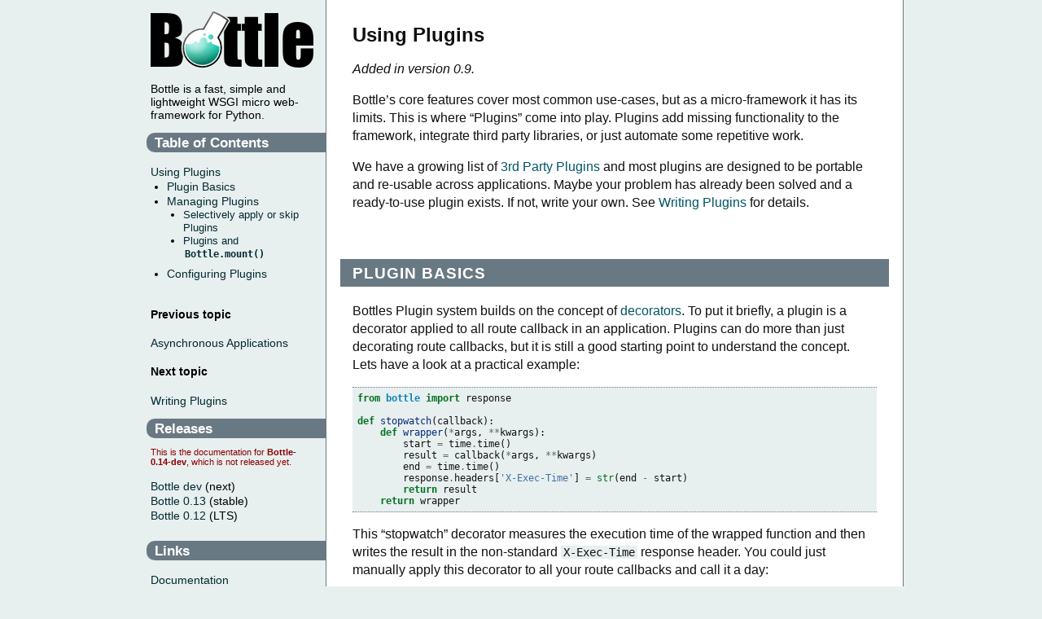

--- FILE ---
content_type: text/html
request_url: https://www.bottlepy.org/docs/dev/plugins/index.html
body_size: 24100
content:
<!DOCTYPE html>

<html lang="en" data-content_root="../">
  <head>
    <meta charset="utf-8" />
    <meta name="viewport" content="width=device-width, initial-scale=1.0" /><meta name="viewport" content="width=device-width, initial-scale=1" />

    <title>Using Plugins &#8212; Bottle 0.14-dev documentation</title>
    <link rel="stylesheet" type="text/css" href="../_static/pygments.css?v=03e43079" />
    <link rel="stylesheet" type="text/css" href="../_static/bottle.css?v=ad6b7046" />
    
    <script src="../_static/documentation_options.js?v=de32a5c4"></script>
    <script src="../_static/doctools.js?v=9bcbadda"></script>
    <script src="../_static/sphinx_highlight.js?v=dc90522c"></script>
    
    <link rel="icon" href="../_static/favicon.ico"/>
    <link rel="index" title="Index" href="../genindex.html" />
    <link rel="search" title="Search" href="../search.html" />
    <link rel="next" title="Writing Plugins" href="dev.html" />
    <link rel="prev" title="Asynchronous Applications" href="../async.html" />
    <link rel="shortcut icon" type="image/x-icon" href="../_static/favicon.ico" />
    <link rel="image_src" type="image/png" href="../_static/logo_reddit.png" />
    <script type="application/javascript" src="../_static/default.js"></script>
    
     

  </head><body>  

    <div class="document">
      <div class="documentwrapper">
        <div class="bodywrapper">
          <div class="body" role="main">
            
  <div></div>
  
  <section id="using-plugins">
<span id="plugins"></span><h1>Using Plugins<a class="headerlink" href="#using-plugins" title="Link to this heading">¶</a></h1>
<div class="versionadded">
<p><span class="versionmodified added">Added in version 0.9.</span></p>
</div>
<p>Bottle’s core features cover most common use-cases, but as a micro-framework it has its limits. This is where “Plugins” come into play. Plugins add missing functionality to the framework, integrate third party libraries, or just automate some repetitive work.</p>
<p>We have a growing list of <a class="reference internal" href="list.html"><span class="doc">3rd Party Plugins</span></a> and most plugins are designed to be portable and re-usable across applications. Maybe your problem has already been solved and a ready-to-use plugin exists. If not, write your own. See <a class="reference internal" href="dev.html"><span class="doc">Writing Plugins</span></a> for details.</p>
<section id="plugin-basics">
<span id="id1"></span><h2>Plugin Basics<a class="headerlink" href="#plugin-basics" title="Link to this heading">¶</a></h2>
<p>Bottles Plugin system builds on the concept of <a class="reference external" href="https://docs.python.org/glossary.html#term-decorator">decorators</a>. To put it briefly, a plugin is a decorator applied to all route callback in an application. Plugins can do more than just decorating route callbacks, but it is still a good starting point to understand the concept. Lets have a look at a practical example:</p>
<div class="highlight-default notranslate"><div class="highlight"><pre><span></span><span class="kn">from</span><span class="w"> </span><span class="nn">bottle</span><span class="w"> </span><span class="kn">import</span> <span class="n">response</span>

<span class="k">def</span><span class="w"> </span><span class="nf">stopwatch</span><span class="p">(</span><span class="n">callback</span><span class="p">):</span>
    <span class="k">def</span><span class="w"> </span><span class="nf">wrapper</span><span class="p">(</span><span class="o">*</span><span class="n">args</span><span class="p">,</span> <span class="o">**</span><span class="n">kwargs</span><span class="p">):</span>
        <span class="n">start</span> <span class="o">=</span> <span class="n">time</span><span class="o">.</span><span class="n">time</span><span class="p">()</span>
        <span class="n">result</span> <span class="o">=</span> <span class="n">callback</span><span class="p">(</span><span class="o">*</span><span class="n">args</span><span class="p">,</span> <span class="o">**</span><span class="n">kwargs</span><span class="p">)</span>
        <span class="n">end</span> <span class="o">=</span> <span class="n">time</span><span class="o">.</span><span class="n">time</span><span class="p">()</span>
        <span class="n">response</span><span class="o">.</span><span class="n">headers</span><span class="p">[</span><span class="s1">&#39;X-Exec-Time&#39;</span><span class="p">]</span> <span class="o">=</span> <span class="nb">str</span><span class="p">(</span><span class="n">end</span> <span class="o">-</span> <span class="n">start</span><span class="p">)</span>
        <span class="k">return</span> <span class="n">result</span>
    <span class="k">return</span> <span class="n">wrapper</span>
</pre></div>
</div>
<p>This “stopwatch” decorator measures the execution time of the wrapped function and then writes the result in the non-standard <code class="docutils literal notranslate"><span class="pre">X-Exec-Time</span></code> response header. You could just manually apply this decorator to all your route callbacks and call it a day:</p>
<div class="highlight-default notranslate"><div class="highlight"><pre><span></span><span class="kn">from</span><span class="w"> </span><span class="nn">bottle</span><span class="w"> </span><span class="kn">import</span> <span class="n">route</span>

<span class="nd">@route</span><span class="p">(</span><span class="s2">&quot;/timed&quot;</span><span class="p">)</span>
<span class="nd">@stopwatch</span>  <span class="c1"># &lt;-- This works, but do not do this</span>
<span class="k">def</span><span class="w"> </span><span class="nf">timed</span><span class="p">():</span>
    <span class="n">time</span><span class="o">.</span><span class="n">sleep</span><span class="p">(</span><span class="mi">1</span><span class="p">)</span>
    <span class="k">return</span> <span class="s2">&quot;DONE&quot;</span>
</pre></div>
</div>
<p>But we wouldn’t be talking about a plugin system if there wasn’t a better way to do this!</p>
</section>
<section id="managing-plugins">
<h2>Managing Plugins<a class="headerlink" href="#managing-plugins" title="Link to this heading">¶</a></h2>
<p>Explicitly applying decorators to every single route in a growing application quickly becomes tedious and error-prone. If you really want to apply something to <em>all</em> routes, there is a simpler way:</p>
<div class="highlight-default notranslate"><div class="highlight"><pre><span></span><span class="kn">from</span><span class="w"> </span><span class="nn">bottle</span><span class="w"> </span><span class="kn">import</span> <span class="n">route</span><span class="p">,</span> <span class="n">install</span>

<span class="n">install</span><span class="p">(</span><span class="n">stopwatch</span><span class="p">)</span>

<span class="nd">@route</span><span class="p">(</span><span class="s2">&quot;/timed&quot;</span><span class="p">)</span>
<span class="k">def</span><span class="w"> </span><span class="nf">timed</span><span class="p">():</span>
    <span class="o">...</span>
</pre></div>
</div>
<p>The <a class="reference internal" href="../api.html#bottle.install" title="bottle.install"><code class="xref py py-func docutils literal notranslate"><span class="pre">install()</span></code></a> method registries a plugin to be automatically applied to all routes in an application. It does not matter if you call <a class="reference internal" href="../api.html#bottle.install" title="bottle.install"><code class="xref py py-func docutils literal notranslate"><span class="pre">install()</span></code></a> before or after binding routes, all plugins are always applied to all routes. The order of <a class="reference internal" href="../api.html#bottle.install" title="bottle.install"><code class="xref py py-func docutils literal notranslate"><span class="pre">install()</span></code></a> calls is important though. If there are multiple plugins, they are applied in the same order the were installed.</p>
<p>Any callable object that works as a route callback decorator is a valid plugin. This includes normal decorators, classes, callables instances, but also plugins that implement the extended <a class="reference internal" href="dev.html#bottle.Plugin" title="bottle.Plugin"><code class="xref py py-class docutils literal notranslate"><span class="pre">Plugin</span></code></a> API. See <a class="reference internal" href="dev.html#plugindev"><span class="std std-ref">Writing Plugins</span></a> for details.</p>
<p>You can also <a class="reference internal" href="../api.html#bottle.uninstall" title="bottle.uninstall"><code class="xref py py-func docutils literal notranslate"><span class="pre">uninstall()</span></code></a> a previously installed plugin by name, class or instance:</p>
<div class="highlight-default notranslate"><div class="highlight"><pre><span></span><span class="n">sqlite_plugin</span> <span class="o">=</span> <span class="n">SQLitePlugin</span><span class="p">(</span><span class="n">dbfile</span><span class="o">=</span><span class="s1">&#39;/tmp/test.db&#39;</span><span class="p">)</span>
<span class="n">install</span><span class="p">(</span><span class="n">sqlite_plugin</span><span class="p">)</span>

<span class="n">uninstall</span><span class="p">(</span><span class="n">sqlite_plugin</span><span class="p">)</span> <span class="c1"># uninstall a specific plugin</span>
<span class="n">uninstall</span><span class="p">(</span><span class="n">SQLitePlugin</span><span class="p">)</span>  <span class="c1"># uninstall all plugins of that type</span>
<span class="n">uninstall</span><span class="p">(</span><span class="s1">&#39;sqlite&#39;</span><span class="p">)</span>      <span class="c1"># uninstall all plugins with that name</span>
<span class="n">uninstall</span><span class="p">(</span><span class="kc">True</span><span class="p">)</span>          <span class="c1"># uninstall all plugins at once</span>
</pre></div>
</div>
<p>Plugins can be installed and also removed at any time, even at runtime while serving requests. They are applied on-demand, that is, as soon as the route is requested for the first time. This enables some neat tricks (e.g. installing slow debugging or profiling plugins only when needed) but should not be overused. Each time the list of plugins changes, the route cache is flushed and all plugins need to be re-applied.</p>
<div class="admonition note">
<p class="admonition-title">Note</p>
<p>The module-level <a class="reference internal" href="../api.html#bottle.install" title="bottle.install"><code class="xref py py-func docutils literal notranslate"><span class="pre">install()</span></code></a> and <a class="reference internal" href="../api.html#bottle.uninstall" title="bottle.uninstall"><code class="xref py py-func docutils literal notranslate"><span class="pre">uninstall()</span></code></a> functions affect the <a class="reference internal" href="../tutorial.html#default-app"><span class="std std-ref">default application</span></a>. To manage plugins for a specific application, use the corresponding methods on a <a class="reference internal" href="../api.html#bottle.Bottle" title="bottle.Bottle"><code class="xref py py-class docutils literal notranslate"><span class="pre">Bottle</span></code></a> instance.</p>
</div>
<section id="selectively-apply-or-skip-plugins">
<h3>Selectively apply or skip Plugins<a class="headerlink" href="#selectively-apply-or-skip-plugins" title="Link to this heading">¶</a></h3>
<p>Most plugins are smart enough to ignore routes that do not need their functionality and do not add any overhead to those routes, but you can also apply or skip specific plugins per route if you need to.</p>
<p>To apply a decorator or plugin to just a single route, do not <a class="reference internal" href="../api.html#bottle.install" title="bottle.install"><code class="xref py py-func docutils literal notranslate"><span class="pre">install()</span></code></a> it, but use the <code class="docutils literal notranslate"><span class="pre">apply</span></code> keyword of the <a class="reference internal" href="../api.html#bottle.route" title="bottle.route"><code class="xref py py-func docutils literal notranslate"><span class="pre">route()</span></code></a> decorator instead:</p>
<div class="highlight-default notranslate"><div class="highlight"><pre><span></span><span class="nd">@route</span><span class="p">(</span><span class="s1">&#39;/timed&#39;</span><span class="p">,</span> <span class="n">apply</span><span class="o">=</span><span class="p">[</span><span class="n">stopwatch</span><span class="p">])</span>
<span class="k">def</span><span class="w"> </span><span class="nf">timed</span><span class="p">():</span>
    <span class="o">...</span>
</pre></div>
</div>
<p>Route-level plugins are applied first (before application-wide plugins) but handled exactly like normal plugins otherwise.</p>
<p>You can also explicitly disable an installed plugin for a number of routes. The <a class="reference internal" href="../api.html#bottle.route" title="bottle.route"><code class="xref py py-func docutils literal notranslate"><span class="pre">route()</span></code></a> decorator has a <code class="docutils literal notranslate"><span class="pre">skip</span></code> parameter for this purpose:</p>
<div class="highlight-default notranslate"><div class="highlight"><pre><span></span><span class="n">install</span><span class="p">(</span><span class="n">stopwatch</span><span class="p">)</span>

<span class="nd">@route</span><span class="p">(</span><span class="s1">&#39;/notime&#39;</span><span class="p">,</span> <span class="n">skip</span><span class="o">=</span><span class="p">[</span><span class="n">stopwatch</span><span class="p">])</span>
<span class="k">def</span><span class="w"> </span><span class="nf">no_time</span><span class="p">():</span>
    <span class="k">pass</span>
</pre></div>
</div>
<p>The <code class="docutils literal notranslate"><span class="pre">skip</span></code> parameter accepts a single value or a list of values. You can use a plugin name, class or instance to identify the plugin that should be skipped. Set <code class="docutils literal notranslate"><span class="pre">skip=True</span></code> to skip all plugins at once.</p>
</section>
<section id="plugins-and-bottle-mount">
<h3>Plugins and <a class="reference internal" href="../api.html#bottle.Bottle.mount" title="bottle.Bottle.mount"><code class="xref py py-meth docutils literal notranslate"><span class="pre">Bottle.mount()</span></code></a><a class="headerlink" href="#plugins-and-bottle-mount" title="Link to this heading">¶</a></h3>
<p>Most plugins are specific to the application they were installed to and should not affect sub-applications mounted with <a class="reference internal" href="../api.html#bottle.Bottle.mount" title="bottle.Bottle.mount"><code class="xref py py-meth docutils literal notranslate"><span class="pre">Bottle.mount()</span></code></a>. Here is an example:</p>
<div class="highlight-default notranslate"><div class="highlight"><pre><span></span><span class="n">root</span> <span class="o">=</span> <span class="n">Bottle</span><span class="p">()</span>
<span class="n">root</span><span class="o">.</span><span class="n">install</span><span class="p">(</span><span class="n">plugins</span><span class="o">.</span><span class="n">WTForms</span><span class="p">())</span>
<span class="n">root</span><span class="o">.</span><span class="n">mount</span><span class="p">(</span><span class="s1">&#39;/blog&#39;</span><span class="p">,</span> <span class="n">apps</span><span class="o">.</span><span class="n">blog</span><span class="p">)</span>

<span class="nd">@root</span><span class="o">.</span><span class="n">route</span><span class="p">(</span><span class="s1">&#39;/contact&#39;</span><span class="p">)</span>
<span class="k">def</span><span class="w"> </span><span class="nf">contact</span><span class="p">():</span>
    <span class="k">return</span> <span class="n">template</span><span class="p">(</span><span class="s1">&#39;contact&#39;</span><span class="p">,</span> <span class="n">email</span><span class="o">=</span><span class="s1">&#39;contact@example.com&#39;</span><span class="p">)</span>
</pre></div>
</div>
<p>When mounting an application, Bottle creates a proxy-route on the mounting application that forwards all requests to the mounted application. Plugins are disabled for this kind of proxy-route by default. Our (fictional) <code class="docutils literal notranslate"><span class="pre">WTForms</span></code> plugin affects the <code class="docutils literal notranslate"><span class="pre">/contact</span></code> route, but does not affect the routes of the <code class="docutils literal notranslate"><span class="pre">/blog</span></code> sub-application.</p>
<p>This behavior is intended as a sane default, but can be overridden. The following example re-activates all plugins for a specific proxy-route:</p>
<div class="highlight-default notranslate"><div class="highlight"><pre><span></span><span class="n">root</span><span class="o">.</span><span class="n">mount</span><span class="p">(</span><span class="s1">&#39;/blog&#39;</span><span class="p">,</span> <span class="n">apps</span><span class="o">.</span><span class="n">blog</span><span class="p">,</span> <span class="n">skip</span><span class="o">=</span><span class="kc">None</span><span class="p">)</span>
</pre></div>
</div>
<p>Note that a plugin sees the whole sub-application as a single route, namely the proxy-route mentioned above. To wrap each individual route of the sub-application, you have to install the plugin to the mounted application directly.</p>
</section>
</section>
<section id="configuring-plugins">
<h2>Configuring Plugins<a class="headerlink" href="#configuring-plugins" title="Link to this heading">¶</a></h2>
<p>Most plugins accept configuration as parameters passed to their constructor. This is the easiest and most obvious way to configure a plugin, e.g. to tell a database plugin which database to connect to:</p>
<div class="highlight-default notranslate"><div class="highlight"><pre><span></span><span class="n">install</span><span class="p">(</span><span class="n">SQLitePlugin</span><span class="p">(</span><span class="n">dbfile</span><span class="o">=</span><span class="s1">&#39;/tmp/test.db&#39;</span><span class="p">,</span> <span class="o">...</span><span class="p">))</span>
</pre></div>
</div>
<p>Newer plugins may also read values from <a class="reference internal" href="../api.html#bottle.Bottle.config" title="bottle.Bottle.config"><code class="xref py py-attr docutils literal notranslate"><span class="pre">Bottle.config</span></code></a> (see <a class="reference internal" href="../configuration.html"><span class="doc">Configuration</span></a>). This is useful for configuration that should be easy to change or override for a specific deployment. This pattern even supports runtime changes using <a class="reference internal" href="../configuration.html#conf-hook"><span class="std std-ref">config hooks</span></a>:</p>
<div class="highlight-default notranslate"><div class="highlight"><pre><span></span><span class="n">app</span><span class="o">.</span><span class="n">config</span><span class="p">[</span><span class="s2">&quot;sqlite.db&quot;</span><span class="p">]</span> <span class="o">=</span> <span class="s1">&#39;/tmp/test.db&#39;</span>
<span class="n">app</span><span class="o">.</span><span class="n">install</span><span class="p">(</span><span class="n">SQLitePlugin</span><span class="p">())</span>
</pre></div>
</div>
<p>Plugins can also inspect the routes they are applied to and change their behavior for individual routes. Plugin authors have full access to the undecorated route callback as well as parameters passed to the <a class="reference internal" href="../api.html#bottle.route" title="bottle.route"><code class="xref py py-meth docutils literal notranslate"><span class="pre">route()</span></code></a> decorator, including custom parameters that are otherwise ignored by bottle. This allows for a great level of flexibility. Common patterns include:</p>
<ul class="simple">
<li><p>A database plugin may automatically start a transaction if the route callback accepts a <code class="docutils literal notranslate"><span class="pre">db</span></code> keyword.</p></li>
<li><p>A forms plugin may ignore routes that do not listen to <code class="docutils literal notranslate"><span class="pre">POST</span></code> requests.</p></li>
<li><p>An access control plugin may check for a custom <code class="docutils literal notranslate"><span class="pre">roles_allowed</span></code> parameter passed to the <a class="reference internal" href="../api.html#bottle.route" title="bottle.route"><code class="xref py py-meth docutils literal notranslate"><span class="pre">route()</span></code></a> decorator.</p></li>
</ul>
<p>In any case, check the plugin documentation for details. If you want to write your own plugins, check out <a class="reference internal" href="dev.html"><span class="doc">Writing Plugins</span></a>.</p>
</section>
</section>



            <div class="clearer"></div>
          </div>
        </div>
      </div>
      <div class="sphinxsidebar" role="navigation" aria-label="Main">
        <div class="sphinxsidebarwrapper">
            <p class="logo"><a href="../index.html">
              <img class="logo" src="../_static/logo_nav.png" alt="Logo of Bottle"/>
            </a></p><p>
   Bottle is a fast, simple and lightweight WSGI micro web-framework for Python.
</p>

  <div>
    <h3><a href="../index.html">Table of Contents</a></h3>
    <ul>
<li><a class="reference internal" href="#">Using Plugins</a><ul>
<li><a class="reference internal" href="#plugin-basics">Plugin Basics</a></li>
<li><a class="reference internal" href="#managing-plugins">Managing Plugins</a><ul>
<li><a class="reference internal" href="#selectively-apply-or-skip-plugins">Selectively apply or skip Plugins</a></li>
<li><a class="reference internal" href="#plugins-and-bottle-mount">Plugins and <code class="xref py py-meth docutils literal notranslate"><span class="pre">Bottle.mount()</span></code></a></li>
</ul>
</li>
<li><a class="reference internal" href="#configuring-plugins">Configuring Plugins</a></li>
</ul>
</li>
</ul>

  </div>
  <div>
    <h4>Previous topic</h4>
    <p class="topless"><a href="../async.html"
                          title="previous chapter">Asynchronous Applications</a></p>
  </div>
  <div>
    <h4>Next topic</h4>
    <p class="topless"><a href="dev.html"
                          title="next chapter">Writing Plugins</a></p>
  </div><h3>Releases</h3>
  
  <p style='font-size: 0.75em; color: darkred'>This is the documentation for <b>Bottle-0.14-dev</b>, which is
    not released yet.</p>
  
<ul>
  
    
      <li><a href="/docs/dev/">Bottle dev</a> (next)</li>
  
  
    
      <li><a href="/docs/0.13/">Bottle 0.13</a> (stable)</li>
  
  
    
      <li><a href="/docs/0.12/">Bottle 0.12</a> (LTS)</li>
  
  
</ul><h3>Links</h3>
<ul>
  <li><a target="_blank" href="https://bottlepy.org">Documentation</a></li>
  <li><a target="_blank" href="https://pypi.python.org/pypi/bottle">Python Package Index</a></li>
  <li><a target="_blank" href="https://github.com/bottlepy/bottle">Sources at GitHub</a></li>
  <li><a target="_blank" href="https://groups.google.de/group/bottlepy">Mailing list</a></li>
</ul>


<search id="searchbox" style="display: none" role="search">
  <h3 id="searchlabel">Quick search</h3>
    <div class="searchformwrapper">
    <form class="search" action="../search.html" method="get">
      <input type="text" name="q" aria-labelledby="searchlabel" autocomplete="off" autocorrect="off" autocapitalize="off" spellcheck="false"/>
      <input type="submit" value="Go" />
    </form>
    </div>
</search>
<script>document.getElementById('searchbox').style.display = "block"</script>
        </div>
      </div>
      <div class="clearer"></div>
    </div>
    <div class="footer">
    &copy; <a href="../index.html#license">Copyright</a> 2009-2026, Marcel Hellkamp<br />
    </div>

  </body>
</html>

--- FILE ---
content_type: text/css
request_url: https://www.bottlepy.org/docs/dev/_static/bottle.css?v=ad6b7046
body_size: 3234
content:













@import url("basic.css");

/* Positional Layout */

body {
  margin: 0;
}

div.document {
  max-width: 940px;
  margin: 0 auto 0 auto;
}

h1 {
  margin-top: 0;
}

div.documentwrapper {
  float: left;
  width: 100%;
}

div.bodywrapper {
  margin: 0 0 0 230px;
}

div.sphinxsidebar {
  width: 230px;
}

div.sphinxsidebarwrapper {
  margin: 0 15px;
  padding: 0;
}

p.caption {
  font-weight: bold;
  margin-bottom: 0 !important;
}

p.caption + ul {
  margin-top: .2em !important;
}

div.related {
  line-height: 30px;
  display: none;
}

/* Design and Colors */

body {
  background-color: #E8EFEF;
  font-family: 'Veranda', sans-serif;
  font-size: 16px;
}

div.body {
  border: 1px solid #697983;
  border-width: 0 1px;
  background-color: #ffffff;
  padding: 2em;
  color: #111;
  line-height: 1.4em;
}

div.body h2 {
  background-color: #697983;
  color: #fff;
  margin: 3em -15px 1em -15px;
  padding: 7px 15px 5px 15px;
  font-size: 120%;
  text-transform: uppercase;
  letter-spacing:1px;
}

div.body h2 a {
  color: white;
}

div.body h3 {
  margin: 3em 0 0em 0;
  font-size: 120%;
  text-transform: uppercase;
  letter-spacing:1px;
  color: #697983;
}

p.rubric {
  color: #697983;
}


a {
  color: #005566;
  text-decoration: none;
}

a:hover {
  color: black;
  text-decoration: underline;
}

/* Notes and Codes */

pre {
  background-color: #E8EFEF;
  margin: 1em 2em;
  padding: 0.5em;
  border: 1px dotted #697983;
  border-width: 1px 0;
}

dd pre, dd div.admonition {
  margin: 1em 0;
  padding: 5px 5px;
  border: 1px solid #ccc;
}

dt {
  font-weight: bold;
}

div.admonition p.last {
  margin-bottom: 0;
}

div.admonition {
  border: 1px solid #697983;
  margin: 1em 2em;
  padding: 0.5em;
  font-size: 0.9em;
  line-height: 1.3em;
}

div.admonition p.admonition-title {
  margin: 0;
}

div.admonition p.admonition-title:after {
  content:":";
}

div.warning {
  background-color: #fee;
}

div.note {
  background-color: #ffc;
}

div.highlight {
  background: transparent;
}

pre {
  font-size: 12px;
  line-height: 1.2em;
}

code, tt.docutils {
  font-size: 0.9em;
  padding: 0 0.2em;
  background-color: #E8EFEF;
}

tt.xref {
  border: 0 !important;
  background-color: transparent !important;
}

/* Misc */

img.floatright {
  float: right;
  margin: 0.5em 1em;
}

div.sphinxsidebar ul {
  margin: 15px 0;
  padding: 0 0 0.5em 0;
  color: #000;
}

div.sphinxsidebar li {
  line-height: 1.3em;
}

div.sphinxsidebar ul ul ul {
  font-size: 0.9em;
}

div.sphinxsidebar h3 {
  background-color: #697983;
  color: #fff;
  margin: 0 -15px 0 -5px;
  padding: 3px 10px 1px 10px;
  border-top-left-radius: 10px;
  -moz-border-radius-topleft: 10px;
  -webkit-border-top-left-radius: 10px;
  border-bottom-left-radius: 10px;
  -moz-border-radius-bottomleft: 10px;
  -webkit-border-bottom-left-radius: 10px;
}

div.sphinxsidebar a {
  color: #002a32;
}

div.sphinxsidebar h3 a {
  color: white;
}

div.sphinxsidebar ul ul {
  list-style: disc outside none;
}

div.sphinxsidebar input {
  border: 1px solid grey;
}

div.sphinxsidebar input:hover {
  border: 1px solid black;
}

div.sphinxsidebar input:focus {
  border: 1px solid black;
}

div.footer {
  background-color: #697983;
  color: white;
  text-align: center;
  font-size: 75%;
  padding: 1em;
}

div.footer a {
  color: white;
  font-weight: bold;
}



--- FILE ---
content_type: application/javascript
request_url: https://www.bottlepy.org/docs/dev/_static/default.js
body_size: 3579
content:
// Awesome scrollbar navigaion

POI = function(anchor, title, options) {
    // Create a Point-Of-Interest, a named position within the document.
    // @param anchor is the point of interest (HTML or jquery node). This MUST
    //        have an ID attribute.
    // @param title is the name of the POI (string)
    POI.all.push(this);
    
    //: Number of pixels the handle should be visible
    options = options || {};
    this.peak = options.peak || POI.peak;
    this.delay = options.delay || POI.delay;
    this.css = options.css || POI.css;

    this.pinned = false;
    this.visible = false;
    this.hide_timeout = null;

    this.anchor = $(anchor);
    this.id = this.anchor.attr('id');
    this.title = title || $(anchor).text();
    this.node  = $('<div>').addClass(this.css).appendTo('body');
    this.link  = $('<a>').text(this.title)
                         .attr('href', '#'+this.id)
                         .appendTo(this.node);
    this.node.css('right', '-'+(this.node.outerWidth()-this.peak)+'px');
    this.refresh();
    this.node.mouseenter(function() { POI.show(); });
    this.node.mouseleave(function() { POI.hide(POI.delay); });
}

POI.prototype.refresh = function() {
    // Re-arrange the anchors
    var dsize = $(document).height();
    var wsize = $(window).height();
    var pos = this.anchor.offset().top;
    var hpos = Math.round(wsize*(pos/dsize));
    this.node.css('top', hpos+'px');
}

POI.prototype.show = function() {
    // Show the handle
    if(this.visible) return;
    this.node.stop(true).animate({'right': '0px'}, 250);
    this.visible = true;
}

POI.prototype.hide = function() {
    // Hide the handle
    if(this.pinned) return;
    if(! this.visible) return;
    this.node.stop(true).animate({
        'right': '-'+(this.node.outerWidth()-this.peak)+'px'
    }, 250);
    this.visible = false;
}



// Static attributes and methods.

POI.all = Array();
POI.peak = 20;
POI.delay = 2000;
POI.css = 'sidelegend';
POI.hide_timeout = null;

POI.refresh = function() {
    // Refresh all at once
    jQuery.each(POI.all, function() {
        this.refresh();
    })
}

POI.show = function() {
    // Show all at once
    if(POI.hide_timeout) window.clearTimeout(POI.hide_timeout);
    POI.hide_timeout = null;
    jQuery.each(POI.all, function() {
        this.show();
    })
}

POI.hide = function(delay) {
    // Hide all at once after a specific delay
    if(POI.hide_timeout) window.clearTimeout(POI.hide_timeout);
    if(delay) {
        POI.hide_timeout = window.setTimeout(function() {
            POI.hide_timeout = null;
            POI.hide();
        }, delay)
    } else {
        jQuery.each(POI.all, function() {
            this.hide();
        })
    }
}

POI.whereami = function() {
    // Show and pin the currently viewed POI
    var position = $(window).scrollTop() + $(window).height() / 2;
    var last = null;
    jQuery.each(POI.all, function() {
        if(position < this.anchor.offset().top) return false;
        last = this;
    })
    if(last) {
        last.pinned = true;
        last.show();
    }
    jQuery.each(POI.all, function() {
        if(this != last) {
            this.pinned = false;
            this.hide();
        }
    })
}



/*
$(document).resize(POI.refresh);
$(window).resize(POI.refresh);
$(window).scroll(POI.whereami);

// Global events that affect all POIs
$(document).ready(function() {
    $('.section > h1 > a.headerlink, .section > h2 > a.headerlink').each(function(index){
        var lnk = $(this);
        var title = lnk.parent().text().replace('¶','')
        var anchor = lnk.parent().parent()
        new POI(anchor, title)
    })
    POI.whereami();
})

*/
